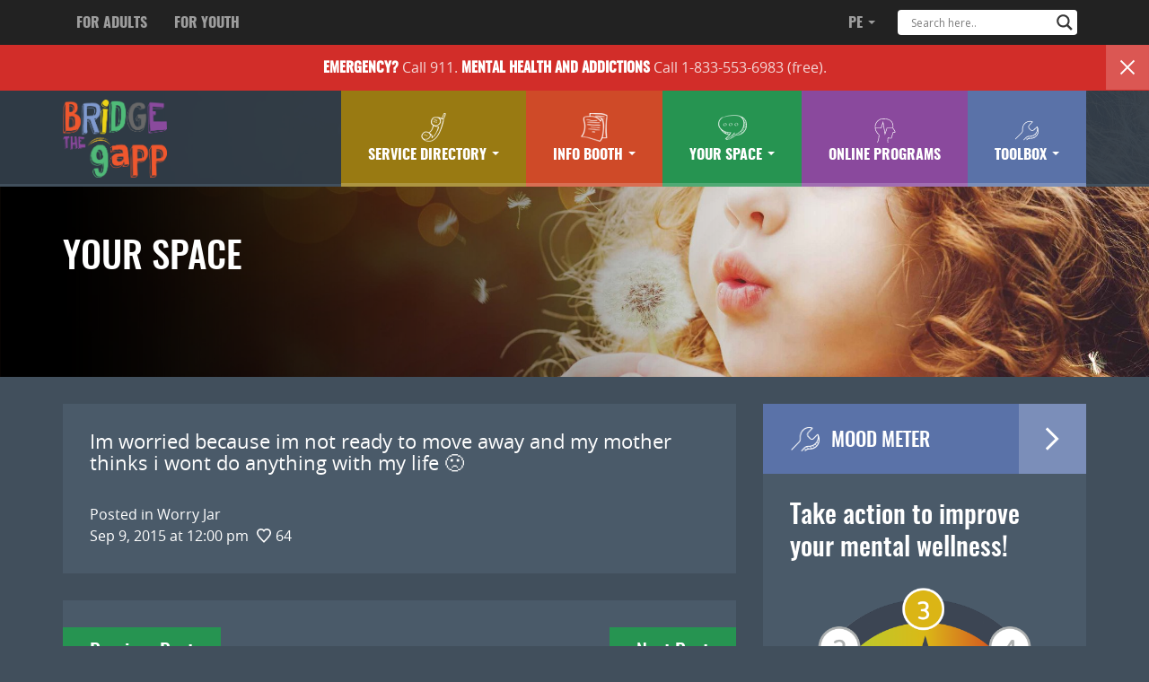

--- FILE ---
content_type: text/html; charset=UTF-8
request_url: https://pei.bridgethegapp.ca/youth/your-space/2495/
body_size: 14163
content:
<!DOCTYPE html>
<html lang="en-CA">
<head>
<meta http-equiv="X-UA-Compatible" content="IE=edge">
<meta charset="UTF-8">
<meta name="viewport" content="width=device-width, initial-scale=1">
<meta name="google-site-verification" content="M5TC87eXjAuuV34EfqceBM8IEsi2yE_JjXJgLP4fVG0" />

<link rel="profile" href="http://gmpg.org/xfn/11">
<link rel="pingback" href="https://pei.bridgethegapp.ca/xmlrpc.php">
<link rel="shortcut icon" sizes="16x16" href="https://pei.bridgethegapp.ca/wp-content/themes/bridgethegappyouth/icon-16x16.png">
<link rel="shortcut icon" sizes="196x196" href="https://pei.bridgethegapp.ca/wp-content/themes/bridgethegappyouth/icon-196x196.png">
<link rel="apple-touch-icon-precomposed" href="https://pei.bridgethegapp.ca/wp-content/themes/bridgethegappyouth/icon-152x152.png">
<meta name='robots' content='index, follow, max-image-preview:large, max-snippet:-1, max-video-preview:-1' />

	<!-- This site is optimized with the Yoast SEO plugin v26.3 - https://yoast.com/wordpress/plugins/seo/ -->
	<title>- Bridge the gapp</title>
	<link rel="canonical" href="https://pei.bridgethegapp.ca/youth/your-space/2495/" />
	<meta property="og:locale" content="en_US" />
	<meta property="og:type" content="article" />
	<meta property="og:title" content="- Bridge the gapp" />
	<meta property="og:description" content="Im worried because im not ready to move away and my mother thinks i wont do anything with my life 🙁" />
	<meta property="og:url" content="https://pei.bridgethegapp.ca/youth/your-space/2495/" />
	<meta property="og:site_name" content="Bridge the gapp" />
	<meta property="article:modified_time" content="2017-06-21T19:27:41+00:00" />
	<meta name="twitter:card" content="summary_large_image" />
	<script type="application/ld+json" class="yoast-schema-graph">{"@context":"https://schema.org","@graph":[{"@type":"WebPage","@id":"https://pei.bridgethegapp.ca/youth/your-space/2495/","url":"https://pei.bridgethegapp.ca/youth/your-space/2495/","name":"- Bridge the gapp","isPartOf":{"@id":"https://pei.bridgethegapp.ca/#website"},"datePublished":"2015-09-15T12:00:00+00:00","dateModified":"2017-06-21T19:27:41+00:00","breadcrumb":{"@id":"https://pei.bridgethegapp.ca/youth/your-space/2495/#breadcrumb"},"inLanguage":"en-CA","potentialAction":[{"@type":"ReadAction","target":["https://pei.bridgethegapp.ca/youth/your-space/2495/"]}]},{"@type":"BreadcrumbList","@id":"https://pei.bridgethegapp.ca/youth/your-space/2495/#breadcrumb","itemListElement":[{"@type":"ListItem","position":1,"name":"Home","item":"https://pei.bridgethegapp.ca/"},{"@type":"ListItem","position":2,"name":"Posts","item":"https://pei.bridgethegapp.ca/youth/your-space/"}]},{"@type":"WebSite","@id":"https://pei.bridgethegapp.ca/#website","url":"https://pei.bridgethegapp.ca/","name":"Bridge the gapp","description":"Start your journey to mental wellness.","potentialAction":[{"@type":"SearchAction","target":{"@type":"EntryPoint","urlTemplate":"https://pei.bridgethegapp.ca/?s={search_term_string}"},"query-input":{"@type":"PropertyValueSpecification","valueRequired":true,"valueName":"search_term_string"}}],"inLanguage":"en-CA"}]}</script>
	<!-- / Yoast SEO plugin. -->


<link rel="alternate" type="application/rss+xml" title="Bridge the gapp &raquo; Feed" href="https://pei.bridgethegapp.ca/feed/" />
<link rel="alternate" title="oEmbed (JSON)" type="application/json+oembed" href="https://pei.bridgethegapp.ca/wp-json/oembed/1.0/embed?url=https%3A%2F%2Fpei.bridgethegapp.ca%2Fyouth%2Fyour-space%2F2495%2F" />
<link rel="alternate" title="oEmbed (XML)" type="text/xml+oembed" href="https://pei.bridgethegapp.ca/wp-json/oembed/1.0/embed?url=https%3A%2F%2Fpei.bridgethegapp.ca%2Fyouth%2Fyour-space%2F2495%2F&#038;format=xml" />
<style id='wp-img-auto-sizes-contain-inline-css' type='text/css'>
img:is([sizes=auto i],[sizes^="auto," i]){contain-intrinsic-size:3000px 1500px}
/*# sourceURL=wp-img-auto-sizes-contain-inline-css */
</style>
<style id='wp-emoji-styles-inline-css' type='text/css'>

	img.wp-smiley, img.emoji {
		display: inline !important;
		border: none !important;
		box-shadow: none !important;
		height: 1em !important;
		width: 1em !important;
		margin: 0 0.07em !important;
		vertical-align: -0.1em !important;
		background: none !important;
		padding: 0 !important;
	}
/*# sourceURL=wp-emoji-styles-inline-css */
</style>
<style id='wp-block-library-inline-css' type='text/css'>
:root{--wp-block-synced-color:#7a00df;--wp-block-synced-color--rgb:122,0,223;--wp-bound-block-color:var(--wp-block-synced-color);--wp-editor-canvas-background:#ddd;--wp-admin-theme-color:#007cba;--wp-admin-theme-color--rgb:0,124,186;--wp-admin-theme-color-darker-10:#006ba1;--wp-admin-theme-color-darker-10--rgb:0,107,160.5;--wp-admin-theme-color-darker-20:#005a87;--wp-admin-theme-color-darker-20--rgb:0,90,135;--wp-admin-border-width-focus:2px}@media (min-resolution:192dpi){:root{--wp-admin-border-width-focus:1.5px}}.wp-element-button{cursor:pointer}:root .has-very-light-gray-background-color{background-color:#eee}:root .has-very-dark-gray-background-color{background-color:#313131}:root .has-very-light-gray-color{color:#eee}:root .has-very-dark-gray-color{color:#313131}:root .has-vivid-green-cyan-to-vivid-cyan-blue-gradient-background{background:linear-gradient(135deg,#00d084,#0693e3)}:root .has-purple-crush-gradient-background{background:linear-gradient(135deg,#34e2e4,#4721fb 50%,#ab1dfe)}:root .has-hazy-dawn-gradient-background{background:linear-gradient(135deg,#faaca8,#dad0ec)}:root .has-subdued-olive-gradient-background{background:linear-gradient(135deg,#fafae1,#67a671)}:root .has-atomic-cream-gradient-background{background:linear-gradient(135deg,#fdd79a,#004a59)}:root .has-nightshade-gradient-background{background:linear-gradient(135deg,#330968,#31cdcf)}:root .has-midnight-gradient-background{background:linear-gradient(135deg,#020381,#2874fc)}:root{--wp--preset--font-size--normal:16px;--wp--preset--font-size--huge:42px}.has-regular-font-size{font-size:1em}.has-larger-font-size{font-size:2.625em}.has-normal-font-size{font-size:var(--wp--preset--font-size--normal)}.has-huge-font-size{font-size:var(--wp--preset--font-size--huge)}.has-text-align-center{text-align:center}.has-text-align-left{text-align:left}.has-text-align-right{text-align:right}.has-fit-text{white-space:nowrap!important}#end-resizable-editor-section{display:none}.aligncenter{clear:both}.items-justified-left{justify-content:flex-start}.items-justified-center{justify-content:center}.items-justified-right{justify-content:flex-end}.items-justified-space-between{justify-content:space-between}.screen-reader-text{border:0;clip-path:inset(50%);height:1px;margin:-1px;overflow:hidden;padding:0;position:absolute;width:1px;word-wrap:normal!important}.screen-reader-text:focus{background-color:#ddd;clip-path:none;color:#444;display:block;font-size:1em;height:auto;left:5px;line-height:normal;padding:15px 23px 14px;text-decoration:none;top:5px;width:auto;z-index:100000}html :where(.has-border-color){border-style:solid}html :where([style*=border-top-color]){border-top-style:solid}html :where([style*=border-right-color]){border-right-style:solid}html :where([style*=border-bottom-color]){border-bottom-style:solid}html :where([style*=border-left-color]){border-left-style:solid}html :where([style*=border-width]){border-style:solid}html :where([style*=border-top-width]){border-top-style:solid}html :where([style*=border-right-width]){border-right-style:solid}html :where([style*=border-bottom-width]){border-bottom-style:solid}html :where([style*=border-left-width]){border-left-style:solid}html :where(img[class*=wp-image-]){height:auto;max-width:100%}:where(figure){margin:0 0 1em}html :where(.is-position-sticky){--wp-admin--admin-bar--position-offset:var(--wp-admin--admin-bar--height,0px)}@media screen and (max-width:600px){html :where(.is-position-sticky){--wp-admin--admin-bar--position-offset:0px}}

/*# sourceURL=wp-block-library-inline-css */
</style><style id='global-styles-inline-css' type='text/css'>
:root{--wp--preset--aspect-ratio--square: 1;--wp--preset--aspect-ratio--4-3: 4/3;--wp--preset--aspect-ratio--3-4: 3/4;--wp--preset--aspect-ratio--3-2: 3/2;--wp--preset--aspect-ratio--2-3: 2/3;--wp--preset--aspect-ratio--16-9: 16/9;--wp--preset--aspect-ratio--9-16: 9/16;--wp--preset--color--black: #000000;--wp--preset--color--cyan-bluish-gray: #abb8c3;--wp--preset--color--white: #ffffff;--wp--preset--color--pale-pink: #f78da7;--wp--preset--color--vivid-red: #cf2e2e;--wp--preset--color--luminous-vivid-orange: #ff6900;--wp--preset--color--luminous-vivid-amber: #fcb900;--wp--preset--color--light-green-cyan: #7bdcb5;--wp--preset--color--vivid-green-cyan: #00d084;--wp--preset--color--pale-cyan-blue: #8ed1fc;--wp--preset--color--vivid-cyan-blue: #0693e3;--wp--preset--color--vivid-purple: #9b51e0;--wp--preset--gradient--vivid-cyan-blue-to-vivid-purple: linear-gradient(135deg,rgb(6,147,227) 0%,rgb(155,81,224) 100%);--wp--preset--gradient--light-green-cyan-to-vivid-green-cyan: linear-gradient(135deg,rgb(122,220,180) 0%,rgb(0,208,130) 100%);--wp--preset--gradient--luminous-vivid-amber-to-luminous-vivid-orange: linear-gradient(135deg,rgb(252,185,0) 0%,rgb(255,105,0) 100%);--wp--preset--gradient--luminous-vivid-orange-to-vivid-red: linear-gradient(135deg,rgb(255,105,0) 0%,rgb(207,46,46) 100%);--wp--preset--gradient--very-light-gray-to-cyan-bluish-gray: linear-gradient(135deg,rgb(238,238,238) 0%,rgb(169,184,195) 100%);--wp--preset--gradient--cool-to-warm-spectrum: linear-gradient(135deg,rgb(74,234,220) 0%,rgb(151,120,209) 20%,rgb(207,42,186) 40%,rgb(238,44,130) 60%,rgb(251,105,98) 80%,rgb(254,248,76) 100%);--wp--preset--gradient--blush-light-purple: linear-gradient(135deg,rgb(255,206,236) 0%,rgb(152,150,240) 100%);--wp--preset--gradient--blush-bordeaux: linear-gradient(135deg,rgb(254,205,165) 0%,rgb(254,45,45) 50%,rgb(107,0,62) 100%);--wp--preset--gradient--luminous-dusk: linear-gradient(135deg,rgb(255,203,112) 0%,rgb(199,81,192) 50%,rgb(65,88,208) 100%);--wp--preset--gradient--pale-ocean: linear-gradient(135deg,rgb(255,245,203) 0%,rgb(182,227,212) 50%,rgb(51,167,181) 100%);--wp--preset--gradient--electric-grass: linear-gradient(135deg,rgb(202,248,128) 0%,rgb(113,206,126) 100%);--wp--preset--gradient--midnight: linear-gradient(135deg,rgb(2,3,129) 0%,rgb(40,116,252) 100%);--wp--preset--font-size--small: 13px;--wp--preset--font-size--medium: 20px;--wp--preset--font-size--large: 36px;--wp--preset--font-size--x-large: 42px;--wp--preset--spacing--20: 0.44rem;--wp--preset--spacing--30: 0.67rem;--wp--preset--spacing--40: 1rem;--wp--preset--spacing--50: 1.5rem;--wp--preset--spacing--60: 2.25rem;--wp--preset--spacing--70: 3.38rem;--wp--preset--spacing--80: 5.06rem;--wp--preset--shadow--natural: 6px 6px 9px rgba(0, 0, 0, 0.2);--wp--preset--shadow--deep: 12px 12px 50px rgba(0, 0, 0, 0.4);--wp--preset--shadow--sharp: 6px 6px 0px rgba(0, 0, 0, 0.2);--wp--preset--shadow--outlined: 6px 6px 0px -3px rgb(255, 255, 255), 6px 6px rgb(0, 0, 0);--wp--preset--shadow--crisp: 6px 6px 0px rgb(0, 0, 0);}:where(.is-layout-flex){gap: 0.5em;}:where(.is-layout-grid){gap: 0.5em;}body .is-layout-flex{display: flex;}.is-layout-flex{flex-wrap: wrap;align-items: center;}.is-layout-flex > :is(*, div){margin: 0;}body .is-layout-grid{display: grid;}.is-layout-grid > :is(*, div){margin: 0;}:where(.wp-block-columns.is-layout-flex){gap: 2em;}:where(.wp-block-columns.is-layout-grid){gap: 2em;}:where(.wp-block-post-template.is-layout-flex){gap: 1.25em;}:where(.wp-block-post-template.is-layout-grid){gap: 1.25em;}.has-black-color{color: var(--wp--preset--color--black) !important;}.has-cyan-bluish-gray-color{color: var(--wp--preset--color--cyan-bluish-gray) !important;}.has-white-color{color: var(--wp--preset--color--white) !important;}.has-pale-pink-color{color: var(--wp--preset--color--pale-pink) !important;}.has-vivid-red-color{color: var(--wp--preset--color--vivid-red) !important;}.has-luminous-vivid-orange-color{color: var(--wp--preset--color--luminous-vivid-orange) !important;}.has-luminous-vivid-amber-color{color: var(--wp--preset--color--luminous-vivid-amber) !important;}.has-light-green-cyan-color{color: var(--wp--preset--color--light-green-cyan) !important;}.has-vivid-green-cyan-color{color: var(--wp--preset--color--vivid-green-cyan) !important;}.has-pale-cyan-blue-color{color: var(--wp--preset--color--pale-cyan-blue) !important;}.has-vivid-cyan-blue-color{color: var(--wp--preset--color--vivid-cyan-blue) !important;}.has-vivid-purple-color{color: var(--wp--preset--color--vivid-purple) !important;}.has-black-background-color{background-color: var(--wp--preset--color--black) !important;}.has-cyan-bluish-gray-background-color{background-color: var(--wp--preset--color--cyan-bluish-gray) !important;}.has-white-background-color{background-color: var(--wp--preset--color--white) !important;}.has-pale-pink-background-color{background-color: var(--wp--preset--color--pale-pink) !important;}.has-vivid-red-background-color{background-color: var(--wp--preset--color--vivid-red) !important;}.has-luminous-vivid-orange-background-color{background-color: var(--wp--preset--color--luminous-vivid-orange) !important;}.has-luminous-vivid-amber-background-color{background-color: var(--wp--preset--color--luminous-vivid-amber) !important;}.has-light-green-cyan-background-color{background-color: var(--wp--preset--color--light-green-cyan) !important;}.has-vivid-green-cyan-background-color{background-color: var(--wp--preset--color--vivid-green-cyan) !important;}.has-pale-cyan-blue-background-color{background-color: var(--wp--preset--color--pale-cyan-blue) !important;}.has-vivid-cyan-blue-background-color{background-color: var(--wp--preset--color--vivid-cyan-blue) !important;}.has-vivid-purple-background-color{background-color: var(--wp--preset--color--vivid-purple) !important;}.has-black-border-color{border-color: var(--wp--preset--color--black) !important;}.has-cyan-bluish-gray-border-color{border-color: var(--wp--preset--color--cyan-bluish-gray) !important;}.has-white-border-color{border-color: var(--wp--preset--color--white) !important;}.has-pale-pink-border-color{border-color: var(--wp--preset--color--pale-pink) !important;}.has-vivid-red-border-color{border-color: var(--wp--preset--color--vivid-red) !important;}.has-luminous-vivid-orange-border-color{border-color: var(--wp--preset--color--luminous-vivid-orange) !important;}.has-luminous-vivid-amber-border-color{border-color: var(--wp--preset--color--luminous-vivid-amber) !important;}.has-light-green-cyan-border-color{border-color: var(--wp--preset--color--light-green-cyan) !important;}.has-vivid-green-cyan-border-color{border-color: var(--wp--preset--color--vivid-green-cyan) !important;}.has-pale-cyan-blue-border-color{border-color: var(--wp--preset--color--pale-cyan-blue) !important;}.has-vivid-cyan-blue-border-color{border-color: var(--wp--preset--color--vivid-cyan-blue) !important;}.has-vivid-purple-border-color{border-color: var(--wp--preset--color--vivid-purple) !important;}.has-vivid-cyan-blue-to-vivid-purple-gradient-background{background: var(--wp--preset--gradient--vivid-cyan-blue-to-vivid-purple) !important;}.has-light-green-cyan-to-vivid-green-cyan-gradient-background{background: var(--wp--preset--gradient--light-green-cyan-to-vivid-green-cyan) !important;}.has-luminous-vivid-amber-to-luminous-vivid-orange-gradient-background{background: var(--wp--preset--gradient--luminous-vivid-amber-to-luminous-vivid-orange) !important;}.has-luminous-vivid-orange-to-vivid-red-gradient-background{background: var(--wp--preset--gradient--luminous-vivid-orange-to-vivid-red) !important;}.has-very-light-gray-to-cyan-bluish-gray-gradient-background{background: var(--wp--preset--gradient--very-light-gray-to-cyan-bluish-gray) !important;}.has-cool-to-warm-spectrum-gradient-background{background: var(--wp--preset--gradient--cool-to-warm-spectrum) !important;}.has-blush-light-purple-gradient-background{background: var(--wp--preset--gradient--blush-light-purple) !important;}.has-blush-bordeaux-gradient-background{background: var(--wp--preset--gradient--blush-bordeaux) !important;}.has-luminous-dusk-gradient-background{background: var(--wp--preset--gradient--luminous-dusk) !important;}.has-pale-ocean-gradient-background{background: var(--wp--preset--gradient--pale-ocean) !important;}.has-electric-grass-gradient-background{background: var(--wp--preset--gradient--electric-grass) !important;}.has-midnight-gradient-background{background: var(--wp--preset--gradient--midnight) !important;}.has-small-font-size{font-size: var(--wp--preset--font-size--small) !important;}.has-medium-font-size{font-size: var(--wp--preset--font-size--medium) !important;}.has-large-font-size{font-size: var(--wp--preset--font-size--large) !important;}.has-x-large-font-size{font-size: var(--wp--preset--font-size--x-large) !important;}
/*# sourceURL=global-styles-inline-css */
</style>

<style id='classic-theme-styles-inline-css' type='text/css'>
/*! This file is auto-generated */
.wp-block-button__link{color:#fff;background-color:#32373c;border-radius:9999px;box-shadow:none;text-decoration:none;padding:calc(.667em + 2px) calc(1.333em + 2px);font-size:1.125em}.wp-block-file__button{background:#32373c;color:#fff;text-decoration:none}
/*# sourceURL=/wp-includes/css/classic-themes.min.css */
</style>
<link rel='stylesheet' id='addtohomescreen-style-css' href='https://pei.bridgethegapp.ca/wp-content/themes/bridgethegappyouth/css/addtohomescreen.css?ver=3.2.3' type='text/css' media='all' />
<link rel='stylesheet' id='bootstrap-style-css' href='https://pei.bridgethegapp.ca/wp-content/themes/bridgethegappyouth/css/bootstrap.min.css?ver=3.3.7' type='text/css' media='all' />
<link rel='stylesheet' id='bootstrap-ie10-css' href='https://pei.bridgethegapp.ca/wp-content/themes/bridgethegappyouth/css/ie10-viewport-bug-workaround.css?ver=f206c3a80c8e3ba39494c127164b92a8' type='text/css' media='all' />
<link rel='stylesheet' id='bridgethegappyouth-style-css' href='https://pei.bridgethegapp.ca/wp-content/themes/bridgethegappyouth/style.css?ver=f206c3a80c8e3ba39494c127164b92a8' type='text/css' media='all' />
<link rel='stylesheet' id='mood-meter-style-css' href='https://pei.bridgethegapp.ca/wp-content/themes/bridgethegappyouth/css/mood-meter.css?ver=f206c3a80c8e3ba39494c127164b92a8' type='text/css' media='all' />
<link rel='stylesheet' id='wpdreams-asl-basic-css' href='https://pei.bridgethegapp.ca/wp-content/plugins/ajax-search-lite/css/style.basic.css?ver=4.13.4' type='text/css' media='all' />
<style id='wpdreams-asl-basic-inline-css' type='text/css'>

					div[id*='ajaxsearchlitesettings'].searchsettings .asl_option_inner label {
						font-size: 0px !important;
						color: rgba(0, 0, 0, 0);
					}
					div[id*='ajaxsearchlitesettings'].searchsettings .asl_option_inner label:after {
						font-size: 11px !important;
						position: absolute;
						top: 0;
						left: 0;
						z-index: 1;
					}
					.asl_w_container {
						width: 100%;
						margin: 0.7em 0px 0px 0px;
						min-width: 200px;
					}
					div[id*='ajaxsearchlite'].asl_m {
						width: 100%;
					}
					div[id*='ajaxsearchliteres'].wpdreams_asl_results div.resdrg span.highlighted {
						font-weight: bold;
						color: rgba(217, 49, 43, 1);
						background-color: rgba(238, 238, 238, 1);
					}
					div[id*='ajaxsearchliteres'].wpdreams_asl_results .results img.asl_image {
						width: 70px;
						height: 70px;
						object-fit: cover;
					}
					div[id*='ajaxsearchlite'].asl_r .results {
						max-height: none;
					}
					div[id*='ajaxsearchlite'].asl_r {
						position: absolute;
					}
				
						div.asl_m.asl_w {
							border:1px none rgb(0, 0, 0) !important;border-radius:4px 4px 4px 4px !important;
							box-shadow: none !important;
						}
						div.asl_m.asl_w .probox {border: none !important;}
					
						div.asl_r.asl_w.vertical .results .item::after {
							display: block;
							position: absolute;
							bottom: 0;
							content: '';
							height: 1px;
							width: 100%;
							background: #D8D8D8;
						}
						div.asl_r.asl_w.vertical .results .item.asl_last_item::after {
							display: none;
						}
					
/*# sourceURL=wpdreams-asl-basic-inline-css */
</style>
<link rel='stylesheet' id='wpdreams-asl-instance-css' href='https://pei.bridgethegapp.ca/wp-content/plugins/ajax-search-lite/css/style-underline.css?ver=4.13.4' type='text/css' media='all' />
<script type="text/javascript" src="https://pei.bridgethegapp.ca/wp-includes/js/jquery/jquery.min.js?ver=3.7.1" id="jquery-core-js"></script>
<script type="text/javascript" src="https://pei.bridgethegapp.ca/wp-includes/js/jquery/jquery-migrate.min.js?ver=3.4.1" id="jquery-migrate-js"></script>
<script type="text/javascript" id="simple-likes-public-js-js-extra">
/* <![CDATA[ */
var simpleLikes = {"ajaxurl":"https://pei.bridgethegapp.ca/wp-admin/admin-ajax.php","like":"Like","unlike":"Unlike"};
//# sourceURL=simple-likes-public-js-js-extra
/* ]]> */
</script>
<script type="text/javascript" src="https://pei.bridgethegapp.ca/wp-content/themes/bridgethegappyouth/js/simple-likes-public.js?ver=0.5" id="simple-likes-public-js-js"></script>
<link rel="https://api.w.org/" href="https://pei.bridgethegapp.ca/wp-json/" /><link rel="EditURI" type="application/rsd+xml" title="RSD" href="https://pei.bridgethegapp.ca/xmlrpc.php?rsd" />

<link rel='shortlink' href='https://pei.bridgethegapp.ca/?p=2495' />
				<link rel="preconnect" href="https://fonts.gstatic.com" crossorigin />
				<link rel="preload" as="style" href="//fonts.googleapis.com/css?family=Open+Sans&display=swap" />
								<link rel="stylesheet" href="//fonts.googleapis.com/css?family=Open+Sans&display=swap" media="all" />
				<style class="wpcode-css-snippet">div.wpforms-container div.wpforms-uploader {
	background: none !important;
}</style><link rel="icon" href="https://pei.bridgethegapp.ca/wp-content/uploads/2017/03/cropped-btg-adult-2-32x32.png" sizes="32x32" />
<link rel="icon" href="https://pei.bridgethegapp.ca/wp-content/uploads/2017/03/cropped-btg-adult-2-192x192.png" sizes="192x192" />
<link rel="apple-touch-icon" href="https://pei.bridgethegapp.ca/wp-content/uploads/2017/03/cropped-btg-adult-2-180x180.png" />
<meta name="msapplication-TileImage" content="https://pei.bridgethegapp.ca/wp-content/uploads/2017/03/cropped-btg-adult-2-270x270.png" />
<script>
addToHomescreen();
</script>
</head>

<body class="wp-singular your_space-template-default single single-your_space postid-2495 wp-theme-bridgethegappyouth wpbdp-with-button-styles">
	
<!-- Global site tag (gtag.js) - Google Analytics -->
<script async src="https://www.googletagmanager.com/gtag/js?id=UA-167706539-1"></script>
<script>
  window.dataLayer = window.dataLayer || [];
  function gtag(){dataLayer.push(arguments);}
  gtag('js', new Date());

  gtag('config', 'UA-167706539-1');
</script>
<div id="page" class="site">
	<a class="skip-link screen-reader-text" href="#content">Skip to content</a>

	<header id="masthead" class="site-header" role="banner">
		
		<nav id="nav" class="navbar navbar-default navbar-fixed-top" role="navigation">

			<nav class="navbar-inverse navbar-custom">
				<div class="container">
					<div class="navbar-header">
						<button type="button" class="navbar-toggle collapsed" data-toggle="collapse" data-target="#inversebar">
			        		<span class="sr-only">Toggle navigation</span>
			        		<span class="icon-bar"></span>
			        		<span class="icon-bar"></span>
			        		<span class="icon-bar"></span>
			      		</button>	
						<!--<a class="navbar-brand"><strong>Bridge The gApp</strong></a>-->
					</div>
					
					<div class="collapse navbar-collapse navbar-custom" id="inversebar">
						<ul class="nav navbar-nav">
 							<li><a id="link" class="custom-a" href="https://pei.bridgethegapp.ca/adult/">For Adults</a></li>
 							<li><a id="link" class="custom-a" href="https://pei.bridgethegapp.ca/youth/">For Youth</a></li>
						</ul>
						<ul class="nav navbar-nav navbar-right">
							<li class="dropdown">
								<a id="link" href="#" class="dropdown-toggle custom-a" data-toggle="dropdown" role="button" aria-haspopup="true" aria-expanded="false">PE <span class="caret"></span></a>
								<ul class="dropdown-menu">									
									<li><a href="https://nb.bridgethegapp.ca/">New Brunswick - NB</a></li>
									<li><a href="https://nl.bridgethegapp.ca/">Newfoundland and Labrador - NL</a></li>
									<li><a href="https://mha.nshealth.ca/">Nova Scotia - NS</a></li>												
									<li><a href="https://bridgethegapp.ca/">Canada</a></li>									
								</ul>
							</li>							
							<li>
								<div class="header-search">
									<div class="asl_w_container asl_w_container_1" data-id="1" data-instance="1">
	<div id='ajaxsearchlite1'
		data-id="1"
		data-instance="1"
		class="asl_w asl_m asl_m_1 asl_m_1_1">
		<div class="probox">

	
	<div class='prosettings' style='display:none;' data-opened=0>
				<div class='innericon'>
			<svg version="1.1" xmlns="http://www.w3.org/2000/svg" xmlns:xlink="http://www.w3.org/1999/xlink" x="0px" y="0px" width="22" height="22" viewBox="0 0 512 512" enable-background="new 0 0 512 512" xml:space="preserve">
					<polygon transform = "rotate(90 256 256)" points="142.332,104.886 197.48,50 402.5,256 197.48,462 142.332,407.113 292.727,256 "/>
				</svg>
		</div>
	</div>

	
	
	<div class='proinput'>
		<form role="search" action='#' autocomplete="off"
				aria-label="Search form">
			<input aria-label="Search input"
					type='search' class='orig'
					tabindex="0"
					name='phrase'
					placeholder='Search here..'
					value=''
					autocomplete="off"/>
			<input aria-label="Search autocomplete input"
					type='text'
					class='autocomplete'
					tabindex="-1"
					name='phrase'
					value=''
					autocomplete="off" disabled/>
			<input type='submit' value="Start search" style='width:0; height: 0; visibility: hidden;'>
		</form>
	</div>

	
	
	<button class='promagnifier' tabindex="0" aria-label="Search magnifier button">
				<span class='innericon' style="display:block;">
			<svg version="1.1" xmlns="http://www.w3.org/2000/svg" xmlns:xlink="http://www.w3.org/1999/xlink" x="0px" y="0px" width="22" height="22" viewBox="0 0 512 512" enable-background="new 0 0 512 512" xml:space="preserve">
					<path d="M460.355,421.59L353.844,315.078c20.041-27.553,31.885-61.437,31.885-98.037
						C385.729,124.934,310.793,50,218.686,50C126.58,50,51.645,124.934,51.645,217.041c0,92.106,74.936,167.041,167.041,167.041
						c34.912,0,67.352-10.773,94.184-29.158L419.945,462L460.355,421.59z M100.631,217.041c0-65.096,52.959-118.056,118.055-118.056
						c65.098,0,118.057,52.959,118.057,118.056c0,65.096-52.959,118.056-118.057,118.056C153.59,335.097,100.631,282.137,100.631,217.041
						z"/>
				</svg>
		</span>
	</button>

	
	
	<div class='proloading'>

		<div class="asl_loader"><div class="asl_loader-inner asl_simple-circle"></div></div>

			</div>

			<div class='proclose'>
			<svg version="1.1" xmlns="http://www.w3.org/2000/svg" xmlns:xlink="http://www.w3.org/1999/xlink" x="0px"
				y="0px"
				width="12" height="12" viewBox="0 0 512 512" enable-background="new 0 0 512 512"
				xml:space="preserve">
				<polygon points="438.393,374.595 319.757,255.977 438.378,137.348 374.595,73.607 255.995,192.225 137.375,73.622 73.607,137.352 192.246,255.983 73.622,374.625 137.352,438.393 256.002,319.734 374.652,438.378 "/>
			</svg>
		</div>
	
	
</div>	</div>
	<div class='asl_data_container' style="display:none !important;">
		<div class="asl_init_data wpdreams_asl_data_ct"
	style="display:none !important;"
	id="asl_init_id_1"
	data-asl-id="1"
	data-asl-instance="1"
	data-settings="{&quot;homeurl&quot;:&quot;https:\/\/pei.bridgethegapp.ca\/&quot;,&quot;resultstype&quot;:&quot;vertical&quot;,&quot;resultsposition&quot;:&quot;hover&quot;,&quot;itemscount&quot;:4,&quot;charcount&quot;:0,&quot;highlight&quot;:false,&quot;highlightWholewords&quot;:true,&quot;singleHighlight&quot;:false,&quot;scrollToResults&quot;:{&quot;enabled&quot;:false,&quot;offset&quot;:0},&quot;resultareaclickable&quot;:1,&quot;autocomplete&quot;:{&quot;enabled&quot;:false,&quot;lang&quot;:&quot;en&quot;,&quot;trigger_charcount&quot;:0},&quot;mobile&quot;:{&quot;menu_selector&quot;:&quot;#menu-toggle&quot;},&quot;trigger&quot;:{&quot;click&quot;:&quot;results_page&quot;,&quot;click_location&quot;:&quot;same&quot;,&quot;update_href&quot;:false,&quot;return&quot;:&quot;results_page&quot;,&quot;return_location&quot;:&quot;same&quot;,&quot;facet&quot;:true,&quot;type&quot;:false,&quot;redirect_url&quot;:&quot;?s={phrase}&quot;,&quot;delay&quot;:300},&quot;animations&quot;:{&quot;pc&quot;:{&quot;settings&quot;:{&quot;anim&quot;:&quot;fadedrop&quot;,&quot;dur&quot;:300},&quot;results&quot;:{&quot;anim&quot;:&quot;fadedrop&quot;,&quot;dur&quot;:300},&quot;items&quot;:&quot;voidanim&quot;},&quot;mob&quot;:{&quot;settings&quot;:{&quot;anim&quot;:&quot;fadedrop&quot;,&quot;dur&quot;:300},&quot;results&quot;:{&quot;anim&quot;:&quot;fadedrop&quot;,&quot;dur&quot;:300},&quot;items&quot;:&quot;voidanim&quot;}},&quot;autop&quot;:{&quot;state&quot;:true,&quot;phrase&quot;:&quot;&quot;,&quot;count&quot;:&quot;1&quot;},&quot;resPage&quot;:{&quot;useAjax&quot;:false,&quot;selector&quot;:&quot;#main&quot;,&quot;trigger_type&quot;:true,&quot;trigger_facet&quot;:true,&quot;trigger_magnifier&quot;:false,&quot;trigger_return&quot;:false},&quot;resultsSnapTo&quot;:&quot;left&quot;,&quot;results&quot;:{&quot;width&quot;:&quot;auto&quot;,&quot;width_tablet&quot;:&quot;auto&quot;,&quot;width_phone&quot;:&quot;auto&quot;},&quot;settingsimagepos&quot;:&quot;right&quot;,&quot;closeOnDocClick&quot;:true,&quot;overridewpdefault&quot;:false,&quot;override_method&quot;:&quot;get&quot;}"></div>
	<div id="asl_hidden_data">
		<svg style="position:absolute" height="0" width="0">
			<filter id="aslblur">
				<feGaussianBlur in="SourceGraphic" stdDeviation="4"/>
			</filter>
		</svg>
		<svg style="position:absolute" height="0" width="0">
			<filter id="no_aslblur"></filter>
		</svg>
	</div>
	</div>

	<div id='ajaxsearchliteres1'
	class='vertical wpdreams_asl_results asl_w asl_r asl_r_1 asl_r_1_1'>

	
	<div class="results">

		
		<div class="resdrg">
		</div>

		
	</div>

	
	
</div>

	<div id='__original__ajaxsearchlitesettings1'
		data-id="1"
		class="searchsettings wpdreams_asl_settings asl_w asl_s asl_s_1">
		<form name='options'
		aria-label="Search settings form"
		autocomplete = 'off'>

	
	
	<input type="hidden" name="filters_changed" style="display:none;" value="0">
	<input type="hidden" name="filters_initial" style="display:none;" value="1">

	<div class="asl_option_inner hiddend">
		<input type='hidden' name='qtranslate_lang' id='qtranslate_lang'
				value='0'/>
	</div>

	
	
	<fieldset class="asl_sett_scroll">
		<legend style="display: none;">Generic selectors</legend>
		<div class="asl_option" tabindex="0">
			<div class="asl_option_inner">
				<input type="checkbox" value="exact"
						aria-label="Exact matches only"
						name="asl_gen[]" />
				<div class="asl_option_checkbox"></div>
			</div>
			<div class="asl_option_label">
				Exact matches only			</div>
		</div>
		<div class="asl_option" tabindex="0">
			<div class="asl_option_inner">
				<input type="checkbox" value="title"
						aria-label="Search in title"
						name="asl_gen[]"  checked="checked"/>
				<div class="asl_option_checkbox"></div>
			</div>
			<div class="asl_option_label">
				Search in title			</div>
		</div>
		<div class="asl_option" tabindex="0">
			<div class="asl_option_inner">
				<input type="checkbox" value="content"
						aria-label="Search in content"
						name="asl_gen[]"  checked="checked"/>
				<div class="asl_option_checkbox"></div>
			</div>
			<div class="asl_option_label">
				Search in content			</div>
		</div>
		<div class="asl_option_inner hiddend">
			<input type="checkbox" value="excerpt"
					aria-label="Search in excerpt"
					name="asl_gen[]" />
			<div class="asl_option_checkbox"></div>
		</div>
	</fieldset>
	<fieldset class="asl_sett_scroll">
		<legend style="display: none;">Post Type Selectors</legend>
					<div class="asl_option_inner hiddend">
				<input type="checkbox" value="post"
						aria-label="Hidden option, ignore please"
						name="customset[]" checked="checked"/>
			</div>
						<div class="asl_option_inner hiddend">
				<input type="checkbox" value="page"
						aria-label="Hidden option, ignore please"
						name="customset[]" checked="checked"/>
			</div>
				</fieldset>
	</form>
	</div>
</div>
	
								</div>
							</li>							
						</ul>
					</div>
				</div>
			</nav>

		  	<div class="alert alert-danger alert-dismissible" role="alert">
			<button type="button" class="close" data-dismiss="alert" aria-label="Close"><span aria-hidden="true">×</span></button>
			<div class="textwidget"><p class="text-center">
<span class="alert-title hidden-xs"><strong>Emergency?</strong></span><span class="hidden-xs"> Call 911. </span><span class="alert-title"><strong>Mental Health<span class="hidden-xs"> and Addictions</span></strong></span> Call 1-833-553-6983 <span class="hidden-xs">(free)</span>.
</p></div>			</div>
		  	<div class="container">
		    	<!-- Brand and toggle get grouped for better mobile display -->
		    	<div class="navbar-header">
			      	<button type="button" class="navbar-toggle" data-toggle="collapse" data-target="#navbar">
			        	<span class="sr-only">Toggle navigation</span>
			        	<span class="icon-bar"></span>
			        	<span class="icon-bar"></span>
			        	<span class="icon-bar"></span>
			      	</button>			
										
										    							<p class="site-title"><a href="https://pei.bridgethegapp.ca/youth/" rel="home">Bridge the gapp</a></p>
															
										
		    	</div>
		        <div id="navbar" class="navbar-collapse collapse"><ul id="menu-youth" class="nav navbar-nav navbar-right"><li id="menu-item-320" class="service-directory menu-item menu-item-type-post_type menu-item-object-page menu-item-has-children menu-item-320 dropdown"><a title="Service Directory" href="#" data-toggle="dropdown" class="dropdown-toggle">Service Directory <span class="caret"></span></a>
<ul role="menu" class=" dropdown-menu">
	<li id="menu-item-3882" class="dropdown-menu-columns menu-item menu-item-type-custom menu-item-object-custom menu-item-has-children menu-item-3882 dropdown"><a title="Tags" href="#" data-toggle="dropdown" class="dropdown-toggle">Tags <span class="caret"></span></a>
	<ul role="menu" class=" dropdown-menu">
		<li id="menu-item-5573" class="menu-item menu-item-type-custom menu-item-object-custom menu-item-5573"><a title="Counselling" href="https://pei.bridgethegapp.ca/youth/service-directory/service_directory_tag/counselling/">Counselling</a></li>
		<li id="menu-item-5575" class="menu-item menu-item-type-custom menu-item-object-custom menu-item-5575"><a title="Emergency/Crisis" href="https://pei.bridgethegapp.ca/youth/service-directory/service_directory_tag/emergency-crisis/">Emergency/Crisis</a></li>
		<li id="menu-item-5574" class="menu-item menu-item-type-custom menu-item-object-custom menu-item-5574"><a title="Housing/Emergency Shelter" href="https://pei.bridgethegapp.ca/youth/service-directory/service_directory_tag/housing-emergency-shelter/">Housing/Emergency Shelter</a></li>
		<li id="menu-item-5576" class="menu-item menu-item-type-custom menu-item-object-custom menu-item-5576"><a title="Food Security" href="https://pei.bridgethegapp.ca/youth/service-directory/service_directory_tag/food-security/">Food Security</a></li>
		<li id="menu-item-5577" class="menu-item menu-item-type-custom menu-item-object-custom menu-item-5577"><a title="Indigenous" href="https://pei.bridgethegapp.ca/youth/service-directory/service_directory_tag/indigenous/">Indigenous</a></li>
		<li id="menu-item-5578" class="menu-item menu-item-type-custom menu-item-object-custom menu-item-5578"><a title="Help-Information Lines" href="https://pei.bridgethegapp.ca/youth/service-directory/service_directory_tag/help-information-lines/">Help-Information Lines</a></li>
		<li id="menu-item-5579" class="menu-item menu-item-type-custom menu-item-object-custom menu-item-5579"><a title="Parents" href="https://pei.bridgethegapp.ca/youth/service-directory/service_directory_tag/parents/">Parents</a></li>
		<li id="menu-item-5581" class="menu-item menu-item-type-custom menu-item-object-custom menu-item-5581"><a title="Peer Support" href="https://pei.bridgethegapp.ca/youth/service-directory/service_directory_tag/peer-support/">Peer Support</a></li>
		<li id="menu-item-5580" class="menu-item menu-item-type-custom menu-item-object-custom menu-item-5580"><a title="2SLGBTQ+" href="https://pei.bridgethegapp.ca/youth/service-directory/service_directory_tag/2slgbtq/">2SLGBTQ+</a></li>
		<li id="menu-item-5582" class="menu-item menu-item-type-custom menu-item-object-custom menu-item-5582"><a title="Mental Health Information" href="https://pei.bridgethegapp.ca/youth/service-directory/service_directory_tag/mental-health-information/">Mental Health Information</a></li>
		<li id="menu-item-5583" class="menu-item menu-item-type-custom menu-item-object-custom menu-item-5583"><a title="Newcomer" href="https://pei.bridgethegapp.ca/youth/service-directory/service_directory_tag/newcomer/">Newcomer</a></li>
		<li id="menu-item-5584" class="menu-item menu-item-type-custom menu-item-object-custom menu-item-5584"><a title="Seniors" href="https://pei.bridgethegapp.ca/youth/service-directory/service_directory_tag/seniors/">Seniors</a></li>
		<li id="menu-item-5585" class="menu-item menu-item-type-custom menu-item-object-custom menu-item-5585"><a title="Sexual Health/Abuse" href="https://pei.bridgethegapp.ca/youth/service-directory/service_directory_tag/sexual-health-abuse/">Sexual Health/Abuse</a></li>
		<li id="menu-item-5586" class="menu-item menu-item-type-custom menu-item-object-custom menu-item-5586"><a title="Substance Use/Addiction" href="https://pei.bridgethegapp.ca/youth/service-directory/service_directory_tag/substance-use-addiction/">Substance Use/Addiction</a></li>
		<li id="menu-item-5587" class="menu-item menu-item-type-custom menu-item-object-custom menu-item-5587"><a title="Suicide/Self-Harm" href="https://pei.bridgethegapp.ca/youth/service-directory/service_directory_tag/suicide-self-harm/">Suicide/Self-Harm</a></li>
	</ul>
</li>
	<li id="menu-item-3279" class="menu-item menu-item-type-custom menu-item-object-custom menu-item-3279"><a title="Emergency" href="https://pei.bridgethegapp.ca/youth/service-directory/service_directory_category/emergency/">Emergency</a></li>
	<li id="menu-item-5678" class="menu-item menu-item-type-custom menu-item-object-custom menu-item-5678"><a title="Kings - Youth" href="https://pei.bridgethegapp.ca/youth/service-directory/service_directory_category/kings-youth/">Kings &#8211; Youth</a></li>
	<li id="menu-item-5680" class="menu-item menu-item-type-custom menu-item-object-custom menu-item-5680"><a title="Prince - Youth" href="https://pei.bridgethegapp.ca/youth/service-directory/service_directory_category/prince-youth/">Prince &#8211; Youth</a></li>
	<li id="menu-item-5681" class="menu-item menu-item-type-custom menu-item-object-custom menu-item-5681"><a title="Queens - Youth" href="https://pei.bridgethegapp.ca/youth/service-directory/service_directory_category/queens-youth/">Queens &#8211; Youth</a></li>
	<li id="menu-item-5816" class="menu-item menu-item-type-custom menu-item-object-custom menu-item-5816"><a title="Adult" href="https://pei.bridgethegapp.ca/youth/service-directory/service_directory_category/adult/">Adult</a></li>
</ul>
</li>
<li id="menu-item-169" class="info-booth dropdown-menu-columns menu-item menu-item-type-post_type menu-item-object-page menu-item-has-children menu-item-169 dropdown"><a title="Info Booth" href="#" data-toggle="dropdown" class="dropdown-toggle">Info Booth <span class="caret"></span></a>
<ul role="menu" class=" dropdown-menu">
	<li id="menu-item-6063" class="menu-item menu-item-type-post_type menu-item-object-page menu-item-6063"><a title="Anxiety" href="https://pei.bridgethegapp.ca/youth/info-booth/anxiety/">Anxiety</a></li>
	<li id="menu-item-552" class="menu-item menu-item-type-post_type menu-item-object-page menu-item-552"><a title="Bullying" href="https://pei.bridgethegapp.ca/youth/info-booth/bullying/">Bullying</a></li>
	<li id="menu-item-296" class="menu-item menu-item-type-post_type menu-item-object-page menu-item-296"><a title="Eating Disorders" href="https://pei.bridgethegapp.ca/youth/info-booth/eating-disorders/">Eating Disorders</a></li>
	<li id="menu-item-302" class="menu-item menu-item-type-post_type menu-item-object-page menu-item-302"><a title="Family" href="https://pei.bridgethegapp.ca/youth/info-booth/family/">Family</a></li>
	<li id="menu-item-6064" class="menu-item menu-item-type-post_type menu-item-object-page menu-item-6064"><a title="Gambling" href="https://pei.bridgethegapp.ca/youth/info-booth/gambling/">Gambling</a></li>
	<li id="menu-item-299" class="menu-item menu-item-type-post_type menu-item-object-page menu-item-299"><a title="Grief/Loss" href="https://pei.bridgethegapp.ca/youth/info-booth/griefloss/">Grief/Loss</a></li>
	<li id="menu-item-4555" class="menu-item menu-item-type-post_type menu-item-object-page menu-item-4555"><a title="Healthy Eating" href="https://pei.bridgethegapp.ca/youth/info-booth/healthy-eating/">Healthy Eating</a></li>
	<li id="menu-item-300" class="menu-item menu-item-type-post_type menu-item-object-page menu-item-300"><a title="Mood/Depression" href="https://pei.bridgethegapp.ca/youth/info-booth/mooddepression/">Mood/Depression</a></li>
	<li id="menu-item-6065" class="menu-item menu-item-type-post_type menu-item-object-page menu-item-6065"><a title="Perinatal Mental Health" href="https://pei.bridgethegapp.ca/youth/info-booth/perinatal-mental-health/">Perinatal Mental Health</a></li>
	<li id="menu-item-304" class="menu-item menu-item-type-post_type menu-item-object-page menu-item-304"><a title="Relationship" href="https://pei.bridgethegapp.ca/youth/info-booth/relationship/">Relationship</a></li>
	<li id="menu-item-303" class="menu-item menu-item-type-post_type menu-item-object-page menu-item-303"><a title="Self-Esteem/Body Image" href="https://pei.bridgethegapp.ca/youth/info-booth/self-esteembody-image/">Self-Esteem/Body Image</a></li>
	<li id="menu-item-294" class="menu-item menu-item-type-post_type menu-item-object-page menu-item-294"><a title="Sexual Health" href="https://pei.bridgethegapp.ca/youth/info-booth/sexual-health/">Sexual Health</a></li>
	<li id="menu-item-295" class="menu-item menu-item-type-post_type menu-item-object-page menu-item-295"><a title="Sexual Orientation &#038; Gender Identity" href="https://pei.bridgethegapp.ca/youth/info-booth/sexual-orientation-gender-identity/">Sexual Orientation &#038; Gender Identity</a></li>
	<li id="menu-item-301" class="menu-item menu-item-type-post_type menu-item-object-page menu-item-301"><a title="Stress/Anxiety" href="https://pei.bridgethegapp.ca/youth/info-booth/stressanxiety/">Stress/Anxiety</a></li>
	<li id="menu-item-297" class="menu-item menu-item-type-post_type menu-item-object-page menu-item-297"><a title="Substance Abuse and Addictions" href="https://pei.bridgethegapp.ca/youth/info-booth/substance-abuse-bullying/">Substance Abuse and Addictions</a></li>
	<li id="menu-item-298" class="menu-item menu-item-type-post_type menu-item-object-page menu-item-298"><a title="Suicide Prevention" href="https://pei.bridgethegapp.ca/youth/info-booth/suicideself-harm/">Suicide Prevention</a></li>
	<li id="menu-item-6066" class="menu-item menu-item-type-post_type menu-item-object-page menu-item-6066"><a title="Tobacco" href="https://pei.bridgethegapp.ca/youth/info-booth/tobacco/">Tobacco</a></li>
	<li id="menu-item-6067" class="menu-item menu-item-type-post_type menu-item-object-page menu-item-6067"><a title="Vaping" href="https://pei.bridgethegapp.ca/youth/info-booth/vaping/">Vaping</a></li>
</ul>
</li>
<li id="menu-item-1203" class="your-space menu-item menu-item-type-post_type menu-item-object-page menu-item-has-children menu-item-1203 dropdown"><a title="Your Space" href="#" data-toggle="dropdown" class="dropdown-toggle">Your Space <span class="caret"></span></a>
<ul role="menu" class=" dropdown-menu">
	<li id="menu-item-4002" class="menu-item menu-item-type-taxonomy menu-item-object-your_space_categories menu-item-4002"><a title="Art Room" href="https://pei.bridgethegapp.ca/youth/your-space/categories/art-room/">Art Room</a></li>
	<li id="menu-item-4003" class="menu-item menu-item-type-taxonomy menu-item-object-your_space_categories menu-item-4003"><a title="Books" href="https://pei.bridgethegapp.ca/youth/your-space/categories/books/">Books</a></li>
	<li id="menu-item-4004" class="menu-item menu-item-type-taxonomy menu-item-object-your_space_categories menu-item-4004"><a title="Coping Tips" href="https://pei.bridgethegapp.ca/youth/your-space/categories/coping-tips/">Coping Tips</a></li>
	<li id="menu-item-4005" class="menu-item menu-item-type-taxonomy menu-item-object-your_space_categories menu-item-4005"><a title="Music" href="https://pei.bridgethegapp.ca/youth/your-space/categories/music/">Music</a></li>
	<li id="menu-item-4006" class="menu-item menu-item-type-taxonomy menu-item-object-your_space_categories menu-item-4006"><a title="Photos" href="https://pei.bridgethegapp.ca/youth/your-space/categories/photos/">Photos</a></li>
	<li id="menu-item-4007" class="menu-item menu-item-type-taxonomy menu-item-object-your_space_categories menu-item-4007"><a title="Videos" href="https://pei.bridgethegapp.ca/youth/your-space/categories/videos/">Videos</a></li>
	<li id="menu-item-4008" class="menu-item menu-item-type-taxonomy menu-item-object-your_space_categories menu-item-4008"><a title="Wall of Hope" href="https://pei.bridgethegapp.ca/youth/your-space/categories/wall-of-hope/">Wall of Hope</a></li>
	<li id="menu-item-4009" class="menu-item menu-item-type-taxonomy menu-item-object-your_space_categories current-your_space-ancestor current-menu-parent current-your_space-parent menu-item-4009"><a title="Worry Jar" href="https://pei.bridgethegapp.ca/youth/your-space/categories/worry-jar/">Worry Jar</a></li>
</ul>
</li>
<li id="menu-item-4677" class="online-programs menu-item menu-item-type-post_type menu-item-object-page menu-item-4677"><a title="Online Programs" href="https://pei.bridgethegapp.ca/youth/online-programs/">Online Programs</a></li>
<li id="menu-item-179" class="toolbox menu-item menu-item-type-post_type menu-item-object-page menu-item-has-children menu-item-179 dropdown"><a title="Toolbox" href="#" data-toggle="dropdown" class="dropdown-toggle">Toolbox <span class="caret"></span></a>
<ul role="menu" class=" dropdown-menu">
	<li id="menu-item-181" class="menu-item menu-item-type-post_type menu-item-object-page menu-item-181"><a title="Mood Meter" href="https://pei.bridgethegapp.ca/youth/toolbox/mood-meter/">Mood Meter</a></li>
	<li id="menu-item-4285" class="menu-item menu-item-type-custom menu-item-object-custom menu-item-4285"><a title="Peer Support" href="https://pei.bridgethegapp.ca/youth/toolbox/tools/categories/peer-support">Peer Support</a></li>
	<li id="menu-item-4287" class="menu-item menu-item-type-custom menu-item-object-custom menu-item-4287"><a title="Physical Activity" href="https://pei.bridgethegapp.ca/youth/toolbox/tools/categories/physical-activity/">Physical Activity</a></li>
	<li id="menu-item-3853" class="menu-item menu-item-type-taxonomy menu-item-object-youth_toolbox_categories menu-item-3853"><a title="Relaxation" href="https://pei.bridgethegapp.ca/youth/toolbox/tools/categories/relaxation/">Relaxation</a></li>
	<li id="menu-item-3833" class="menu-item menu-item-type-taxonomy menu-item-object-youth_toolbox_categories menu-item-3833"><a title="Wellness Apps" href="https://pei.bridgethegapp.ca/youth/toolbox/tools/categories/wellness-apps/">Wellness Apps</a></li>
	<li id="menu-item-4282" class="menu-item menu-item-type-post_type menu-item-object-page menu-item-4282"><a title="Have Your Say" href="https://pei.bridgethegapp.ca/youth/toolbox/have-your-say/">Have Your Say</a></li>
	<li id="menu-item-3831" class="menu-item menu-item-type-taxonomy menu-item-object-youth_toolbox_categories menu-item-3831"><a title="Games" href="https://pei.bridgethegapp.ca/youth/toolbox/tools/categories/games/">Games</a></li>
	<li id="menu-item-3832" class="menu-item menu-item-type-taxonomy menu-item-object-youth_toolbox_categories menu-item-3832"><a title="Mindfulness" href="https://pei.bridgethegapp.ca/youth/toolbox/tools/categories/mindfulness/">Mindfulness</a></li>
</ul>
</li>
</ul></div>			</div>
		</nav>
		
					
			<div id="banner" class="wrapper" style="background: url(https://pei.bridgethegapp.ca/wp-content/themes/bridgethegappyouth/images/banner-overlay.png) repeat-y, url(https://pei.bridgethegapp.ca/wp-content/uploads/2017/06/cropped-Spirit-Marketing-Google-Bildersuche-1.jpg) center center / cover no-repeat;">
				<div class="container">
					<div class="row">
						<div class="col-sm-12">
															<h1 class="h2 page-title">Your Space</h1>
													</div>
					</div>
				</div>
			</div>
				
	</header><!-- #masthead -->

	<div id="content" class="site-content">		<div class="wrapper">
			<div class="container">
				<div class="row">
					<div id="primary" class="content-area col-md-8">
						<main id="main" class="site-main" role="main">

						
<article id="post-2495" class="post-2495 your_space type-your_space status-publish hentry your_space_categories-worry-jar">
	<header class="entry-header">

	</header><!-- .entry-header -->

	<div class="entry-content">
		<p>Im worried because im not ready to move away and my mother thinks i wont do anything with my life 🙁</p>
	</div><!-- .entry-content -->

	<footer class="entry-footer">
		<span class="entry-meta"> 
			<span class="entry-meta-posted-in">
				Posted in 
				<span class="entry-meta-category">
				Worry Jar				</span>
			</span>
		<span class="entry-meta-date">
			Sep 9, 2015 at 12:00 pm		</span>
		<span class="sl-wrapper"><a href="https://pei.bridgethegapp.ca/wp-admin/admin-ajax.php?action=process_simple_like&post_id=2495&nonce=7c5543a1b6&is_comment=0&disabled=true" class="sl-button sl-button-2495" data-nonce="7c5543a1b6" data-post-id="2495" data-iscomment="0" title="Like"><span class="sl-icon"><svg role="img" xmlns="http://www.w3.org/2000/svg" xmlns:xlink="http://www.w3.org/1999/xlink" version="1.1" x="0" y="0" viewBox="0 0 128 128" enable-background="new 0 0 128 128" xml:space="preserve"><path id="heart" d="M64 127.5C17.1 79.9 3.9 62.3 1 44.4c-3.5-22 12.2-43.9 36.7-43.9 10.5 0 20 4.2 26.4 11.2 6.3-7 15.9-11.2 26.4-11.2 24.3 0 40.2 21.8 36.7 43.9C124.2 62 111.9 78.9 64 127.5zM37.6 13.4c-9.9 0-18.2 5.2-22.3 13.8C5 49.5 28.4 72 64 109.2c35.7-37.3 59-59.8 48.6-82 -4.1-8.7-12.4-13.8-22.3-13.8 -15.9 0-22.7 13-26.4 19.2C60.6 26.8 54.4 13.4 37.6 13.4z"/>&#9829;</svg></span><span class="sl-count">64</span></a><span id="sl-loader"></span></span>		</span>
			</footer><!-- .entry-footer -->
</article><!-- #post-## -->

	<nav class="navigation post-navigation" aria-label="Posts">
		<h2 class="screen-reader-text">Post navigation</h2>
		<div class="nav-links"><div class="nav-previous"><a href="https://pei.bridgethegapp.ca/youth/your-space/2494/" rel="prev">Previous Post</a></div><div class="nav-next"><a href="https://pei.bridgethegapp.ca/youth/your-space/2496/" rel="next">Next Post</a></div></div>
	</nav>
						</main><!-- #main -->
					</div><!-- #primary -->
					
				<aside id="secondary" class="widget-area  col-md-4" role="complementary">
					<section id="black-studio-tinymce-38" class="widget widget_black_studio_tinymce toolbox blue"><a href="https://pei.bridgethegapp.ca/youth/toolbox/mood-meter" class="widget-title-link"><h2 class="widget-title">Mood Meter</h2></a><div class="textwidget"><h3>Take action to improve your mental wellness!</h3><p>
<a title="Mood Meter" href="https://pei.bridgethegapp.ca/youth/toolbox/mood-meter/"><img class="alignnone size-full wp-image-3237" style="margin-bottom: -3.375em;" src="https://pei.bridgethegapp.ca/wp-content/uploads/2017/03/mood-meter-1.png" alt="Mood Meter" width="976" height="601" /></a></p></div></section><section id="black-studio-tinymce-37" class="widget widget_black_studio_tinymce my-space green"><a href="https://pei.bridgethegapp.ca/youth/your-space/categories/wall-of-hope" class="widget-title-link"><h2 class="widget-title">Wall of Hope</h2></a><div class="textwidget"><h3>Get Hope. Give Hope.</h3><p>Read inspiring quotes and stories of hope or give back and post your own for others to read!</p><a class="btn btn-default" href="https://pei.bridgethegapp.ca/youth/your-space/categories/wall-of-hope/" style="margin-bottom-24px">Read More<span class="hidden"> about Wall of Hope</span></a></div></section>				</aside><!-- #secondary -->
				</div>
			</div>
		</div>

	</div><!-- #content -->

	<footer class="site-footer wrapper" role="contentinfo">
		<div class="container">
			<div class="row">
				<div id="colophon" class="col-md-2">
					<div class="textwidget"><div style="margin-top:5em;"></div>
<p>© 2026 <a href="http://gov.nl.ca/" class="no-icon" target="_blank" rel="noopener">Government of Newfoundland and Labrador</a>.<br />
All rights reserved.<br />
<a href="https://pei.bridgethegapp.ca/youth/about-bridge-the-gapp/">About Bridge the gApp<br />
</a><a href="https://pei.bridgethegapp.ca/adult">Bridge the gApp Adult<br />
</a><a href="https://pei.bridgethegapp.ca/youth/terms-of-service">Terms of Service<br />
</a><a href="https://pei.bridgethegapp.ca/youth/privacy-policy">Privacy Policy<br />
</a><a href="https://pei.bridgethegapp.ca/sitemap_index.xml">Site Map<br />
</a><a href="https://pei.bridgethegapp.ca/youth/contact-us">Contact Us</a></p>
</div>				</div>
				<div class="col-sm-10">
					<div class="footer-menu"><ul id="menu-youth-1" class="menu"><li class="service-directory menu-item menu-item-type-post_type menu-item-object-page menu-item-has-children menu-item-320"><a href="https://pei.bridgethegapp.ca/youth/service-directory/">Service Directory</a>
<ul class="sub-menu">
	<li class="dropdown-menu-columns menu-item menu-item-type-custom menu-item-object-custom menu-item-3882"><a href="https://pei.bridgethegapp.ca/youth/service-directory/service_directory_tag">Tags</a></li>
	<li class="menu-item menu-item-type-custom menu-item-object-custom menu-item-3279"><a href="https://pei.bridgethegapp.ca/youth/service-directory/service_directory_category/emergency/">Emergency</a></li>
	<li class="menu-item menu-item-type-custom menu-item-object-custom menu-item-5678"><a href="https://pei.bridgethegapp.ca/youth/service-directory/service_directory_category/kings-youth/">Kings &#8211; Youth</a></li>
	<li class="menu-item menu-item-type-custom menu-item-object-custom menu-item-5680"><a href="https://pei.bridgethegapp.ca/youth/service-directory/service_directory_category/prince-youth/">Prince &#8211; Youth</a></li>
	<li class="menu-item menu-item-type-custom menu-item-object-custom menu-item-5681"><a href="https://pei.bridgethegapp.ca/youth/service-directory/service_directory_category/queens-youth/">Queens &#8211; Youth</a></li>
	<li class="menu-item menu-item-type-custom menu-item-object-custom menu-item-5816"><a href="https://pei.bridgethegapp.ca/youth/service-directory/service_directory_category/adult/">Adult</a></li>
</ul>
</li>
<li class="info-booth dropdown-menu-columns menu-item menu-item-type-post_type menu-item-object-page menu-item-has-children menu-item-169"><a href="https://pei.bridgethegapp.ca/youth/info-booth/">Info Booth</a>
<ul class="sub-menu">
	<li class="menu-item menu-item-type-post_type menu-item-object-page menu-item-6063"><a href="https://pei.bridgethegapp.ca/youth/info-booth/anxiety/">Anxiety</a></li>
	<li class="menu-item menu-item-type-post_type menu-item-object-page menu-item-552"><a href="https://pei.bridgethegapp.ca/youth/info-booth/bullying/">Bullying</a></li>
	<li class="menu-item menu-item-type-post_type menu-item-object-page menu-item-296"><a href="https://pei.bridgethegapp.ca/youth/info-booth/eating-disorders/">Eating Disorders</a></li>
	<li class="menu-item menu-item-type-post_type menu-item-object-page menu-item-302"><a href="https://pei.bridgethegapp.ca/youth/info-booth/family/">Family</a></li>
	<li class="menu-item menu-item-type-post_type menu-item-object-page menu-item-6064"><a href="https://pei.bridgethegapp.ca/youth/info-booth/gambling/">Gambling</a></li>
	<li class="menu-item menu-item-type-post_type menu-item-object-page menu-item-299"><a href="https://pei.bridgethegapp.ca/youth/info-booth/griefloss/">Grief/Loss</a></li>
	<li class="menu-item menu-item-type-post_type menu-item-object-page menu-item-4555"><a href="https://pei.bridgethegapp.ca/youth/info-booth/healthy-eating/">Healthy Eating</a></li>
	<li class="menu-item menu-item-type-post_type menu-item-object-page menu-item-300"><a href="https://pei.bridgethegapp.ca/youth/info-booth/mooddepression/">Mood/Depression</a></li>
	<li class="menu-item menu-item-type-post_type menu-item-object-page menu-item-6065"><a href="https://pei.bridgethegapp.ca/youth/info-booth/perinatal-mental-health/">Perinatal Mental Health</a></li>
	<li class="menu-item menu-item-type-post_type menu-item-object-page menu-item-304"><a href="https://pei.bridgethegapp.ca/youth/info-booth/relationship/">Relationship</a></li>
	<li class="menu-item menu-item-type-post_type menu-item-object-page menu-item-303"><a href="https://pei.bridgethegapp.ca/youth/info-booth/self-esteembody-image/">Self-Esteem/Body Image</a></li>
	<li class="menu-item menu-item-type-post_type menu-item-object-page menu-item-294"><a href="https://pei.bridgethegapp.ca/youth/info-booth/sexual-health/">Sexual Health</a></li>
	<li class="menu-item menu-item-type-post_type menu-item-object-page menu-item-295"><a href="https://pei.bridgethegapp.ca/youth/info-booth/sexual-orientation-gender-identity/">Sexual Orientation &#038; Gender Identity</a></li>
	<li class="menu-item menu-item-type-post_type menu-item-object-page menu-item-301"><a href="https://pei.bridgethegapp.ca/youth/info-booth/stressanxiety/">Stress/Anxiety</a></li>
	<li class="menu-item menu-item-type-post_type menu-item-object-page menu-item-297"><a href="https://pei.bridgethegapp.ca/youth/info-booth/substance-abuse-bullying/">Substance Abuse and Addictions</a></li>
	<li class="menu-item menu-item-type-post_type menu-item-object-page menu-item-298"><a href="https://pei.bridgethegapp.ca/youth/info-booth/suicideself-harm/">Suicide Prevention</a></li>
	<li class="menu-item menu-item-type-post_type menu-item-object-page menu-item-6066"><a href="https://pei.bridgethegapp.ca/youth/info-booth/tobacco/">Tobacco</a></li>
	<li class="menu-item menu-item-type-post_type menu-item-object-page menu-item-6067"><a href="https://pei.bridgethegapp.ca/youth/info-booth/vaping/">Vaping</a></li>
</ul>
</li>
<li class="your-space menu-item menu-item-type-post_type menu-item-object-page menu-item-has-children menu-item-1203"><a href="https://pei.bridgethegapp.ca/youth/your-space/">Your Space</a>
<ul class="sub-menu">
	<li class="menu-item menu-item-type-taxonomy menu-item-object-your_space_categories menu-item-4002"><a href="https://pei.bridgethegapp.ca/youth/your-space/categories/art-room/">Art Room</a></li>
	<li class="menu-item menu-item-type-taxonomy menu-item-object-your_space_categories menu-item-4003"><a href="https://pei.bridgethegapp.ca/youth/your-space/categories/books/">Books</a></li>
	<li class="menu-item menu-item-type-taxonomy menu-item-object-your_space_categories menu-item-4004"><a href="https://pei.bridgethegapp.ca/youth/your-space/categories/coping-tips/">Coping Tips</a></li>
	<li class="menu-item menu-item-type-taxonomy menu-item-object-your_space_categories menu-item-4005"><a href="https://pei.bridgethegapp.ca/youth/your-space/categories/music/">Music</a></li>
	<li class="menu-item menu-item-type-taxonomy menu-item-object-your_space_categories menu-item-4006"><a href="https://pei.bridgethegapp.ca/youth/your-space/categories/photos/">Photos</a></li>
	<li class="menu-item menu-item-type-taxonomy menu-item-object-your_space_categories menu-item-4007"><a href="https://pei.bridgethegapp.ca/youth/your-space/categories/videos/">Videos</a></li>
	<li class="menu-item menu-item-type-taxonomy menu-item-object-your_space_categories menu-item-4008"><a href="https://pei.bridgethegapp.ca/youth/your-space/categories/wall-of-hope/">Wall of Hope</a></li>
	<li class="menu-item menu-item-type-taxonomy menu-item-object-your_space_categories current-your_space-ancestor current-menu-parent current-your_space-parent menu-item-4009"><a href="https://pei.bridgethegapp.ca/youth/your-space/categories/worry-jar/">Worry Jar</a></li>
</ul>
</li>
<li class="online-programs menu-item menu-item-type-post_type menu-item-object-page menu-item-4677"><a href="https://pei.bridgethegapp.ca/youth/online-programs/">Online Programs</a></li>
<li class="toolbox menu-item menu-item-type-post_type menu-item-object-page menu-item-has-children menu-item-179"><a href="https://pei.bridgethegapp.ca/youth/toolbox/">Toolbox</a>
<ul class="sub-menu">
	<li class="menu-item menu-item-type-post_type menu-item-object-page menu-item-181"><a href="https://pei.bridgethegapp.ca/youth/toolbox/mood-meter/">Mood Meter</a></li>
	<li class="menu-item menu-item-type-custom menu-item-object-custom menu-item-4285"><a href="https://pei.bridgethegapp.ca/youth/toolbox/tools/categories/peer-support">Peer Support</a></li>
	<li class="menu-item menu-item-type-custom menu-item-object-custom menu-item-4287"><a href="https://pei.bridgethegapp.ca/youth/toolbox/tools/categories/physical-activity/">Physical Activity</a></li>
	<li class="menu-item menu-item-type-taxonomy menu-item-object-youth_toolbox_categories menu-item-3853"><a href="https://pei.bridgethegapp.ca/youth/toolbox/tools/categories/relaxation/">Relaxation</a></li>
	<li class="menu-item menu-item-type-taxonomy menu-item-object-youth_toolbox_categories menu-item-3833"><a href="https://pei.bridgethegapp.ca/youth/toolbox/tools/categories/wellness-apps/">Wellness Apps</a></li>
	<li class="menu-item menu-item-type-post_type menu-item-object-page menu-item-4282"><a href="https://pei.bridgethegapp.ca/youth/toolbox/have-your-say/">Have Your Say</a></li>
	<li class="menu-item menu-item-type-taxonomy menu-item-object-youth_toolbox_categories menu-item-3831"><a href="https://pei.bridgethegapp.ca/youth/toolbox/tools/categories/games/">Games</a></li>
	<li class="menu-item menu-item-type-taxonomy menu-item-object-youth_toolbox_categories menu-item-3832"><a href="https://pei.bridgethegapp.ca/youth/toolbox/tools/categories/mindfulness/">Mindfulness</a></li>
</ul>
</li>
</ul></div>				</div>
			</div>
		</div>
	</footer><!-- #colophon -->
</div><!-- #page -->

<a href="#top" id="back-to-top" title="Back to top">Back to top</a>

<script type="speculationrules">
{"prefetch":[{"source":"document","where":{"and":[{"href_matches":"/*"},{"not":{"href_matches":["/wp-*.php","/wp-admin/*","/wp-content/uploads/*","/wp-content/*","/wp-content/plugins/*","/wp-content/themes/bridgethegappyouth/*","/*\\?(.+)"]}},{"not":{"selector_matches":"a[rel~=\"nofollow\"]"}},{"not":{"selector_matches":".no-prefetch, .no-prefetch a"}}]},"eagerness":"conservative"}]}
</script>
<script type="text/javascript" src="https://pei.bridgethegapp.ca/wp-content/themes/bridgethegappyouth/js/navigation.js?ver=20151215" id="bridgethegappyouth-navigation-js"></script>
<script type="text/javascript" src="https://pei.bridgethegapp.ca/wp-content/themes/bridgethegappyouth/js/jquery.min.js?ver=1.12.4" id="bootstrap-jquery-js"></script>
<script type="text/javascript" src="https://pei.bridgethegapp.ca/wp-content/themes/bridgethegappyouth/js/bootstrap.min.js?ver=3.3.7" id="bootstrap-js-js"></script>
<script type="text/javascript" src="https://pei.bridgethegapp.ca/wp-content/themes/bridgethegappyouth/js/simple-likes-public.js?ver=f206c3a80c8e3ba39494c127164b92a8" id="simple-likes-js-js"></script>
<script type="text/javascript" src="https://pei.bridgethegapp.ca/wp-content/themes/bridgethegappyouth/js/what-input.js?ver=f206c3a80c8e3ba39494c127164b92a8" id="what-input-js-js"></script>
<script type="text/javascript" src="https://pei.bridgethegapp.ca/wp-content/themes/bridgethegappyouth/js/back-to-top-button.js?ver=f206c3a80c8e3ba39494c127164b92a8" id="smoothup-js"></script>
<script type="text/javascript" src="https://pei.bridgethegapp.ca/wp-content/themes/bridgethegappyouth/js/ie10-viewport-bug-workaround.js?ver=f206c3a80c8e3ba39494c127164b92a8" id="bootstrap-ie10-js-js"></script>
<script type="text/javascript" src="https://pei.bridgethegapp.ca/wp-content/themes/bridgethegappyouth/js/skip-link-focus-fix.js?ver=20151215" id="bridgethegappyouth-skip-link-focus-fix-js"></script>
<script type="text/javascript" src="https://pei.bridgethegapp.ca/wp-content/themes/bridgethegappyouth/js/mood-meter.js?ver=f206c3a80c8e3ba39494c127164b92a8" id="mood-meter-js-js"></script>
<script type="text/javascript" src="https://pei.bridgethegapp.ca/wp-content/themes/bridgethegappyouth/js/toggle-dropdown.js" id="toggle-dropdown-js"></script>
<script type="text/javascript" src="https://pei.bridgethegapp.ca/wp-content/themes/bridgethegappyouth/js/addtohomescreen.min.js?ver=3.2.3" id="addtohomescreen-js-js"></script>
<script type="text/javascript" id="wd-asl-ajaxsearchlite-js-before">
/* <![CDATA[ */
window.ASL = typeof window.ASL !== 'undefined' ? window.ASL : {}; window.ASL.wp_rocket_exception = "DOMContentLoaded"; window.ASL.ajaxurl = "https:\/\/pei.bridgethegapp.ca\/wp-admin\/admin-ajax.php"; window.ASL.backend_ajaxurl = "https:\/\/pei.bridgethegapp.ca\/wp-admin\/admin-ajax.php"; window.ASL.asl_url = "https:\/\/pei.bridgethegapp.ca\/wp-content\/plugins\/ajax-search-lite\/"; window.ASL.detect_ajax = 1; window.ASL.media_query = 4780; window.ASL.version = 4780; window.ASL.pageHTML = ""; window.ASL.additional_scripts = []; window.ASL.script_async_load = false; window.ASL.init_only_in_viewport = true; window.ASL.font_url = "https:\/\/pei.bridgethegapp.ca\/wp-content\/plugins\/ajax-search-lite\/css\/fonts\/icons2.woff2"; window.ASL.highlight = {"enabled":false,"data":[]}; window.ASL.analytics = {"method":0,"tracking_id":"","string":"?ajax_search={asl_term}","event":{"focus":{"active":true,"action":"focus","category":"ASL","label":"Input focus","value":"1"},"search_start":{"active":false,"action":"search_start","category":"ASL","label":"Phrase: {phrase}","value":"1"},"search_end":{"active":true,"action":"search_end","category":"ASL","label":"{phrase} | {results_count}","value":"1"},"magnifier":{"active":true,"action":"magnifier","category":"ASL","label":"Magnifier clicked","value":"1"},"return":{"active":true,"action":"return","category":"ASL","label":"Return button pressed","value":"1"},"facet_change":{"active":false,"action":"facet_change","category":"ASL","label":"{option_label} | {option_value}","value":"1"},"result_click":{"active":true,"action":"result_click","category":"ASL","label":"{result_title} | {result_url}","value":"1"}}};
window.ASL_INSTANCES = [];window.ASL_INSTANCES[1] = {"homeurl":"https:\/\/pei.bridgethegapp.ca\/","resultstype":"vertical","resultsposition":"hover","itemscount":4,"charcount":0,"highlight":false,"highlightWholewords":true,"singleHighlight":false,"scrollToResults":{"enabled":false,"offset":0},"resultareaclickable":1,"autocomplete":{"enabled":false,"lang":"en","trigger_charcount":0},"mobile":{"menu_selector":"#menu-toggle"},"trigger":{"click":"results_page","click_location":"same","update_href":false,"return":"results_page","return_location":"same","facet":true,"type":false,"redirect_url":"?s={phrase}","delay":300},"animations":{"pc":{"settings":{"anim":"fadedrop","dur":300},"results":{"anim":"fadedrop","dur":300},"items":"voidanim"},"mob":{"settings":{"anim":"fadedrop","dur":300},"results":{"anim":"fadedrop","dur":300},"items":"voidanim"}},"autop":{"state":true,"phrase":"","count":"1"},"resPage":{"useAjax":false,"selector":"#main","trigger_type":true,"trigger_facet":true,"trigger_magnifier":false,"trigger_return":false},"resultsSnapTo":"left","results":{"width":"auto","width_tablet":"auto","width_phone":"auto"},"settingsimagepos":"right","closeOnDocClick":true,"overridewpdefault":false,"override_method":"get"};
//# sourceURL=wd-asl-ajaxsearchlite-js-before
/* ]]> */
</script>
<script type="text/javascript" src="https://pei.bridgethegapp.ca/wp-content/plugins/ajax-search-lite/js/min/plugin/merged/asl.min.js?ver=4780" id="wd-asl-ajaxsearchlite-js"></script>
<script id="wp-emoji-settings" type="application/json">
{"baseUrl":"https://s.w.org/images/core/emoji/17.0.2/72x72/","ext":".png","svgUrl":"https://s.w.org/images/core/emoji/17.0.2/svg/","svgExt":".svg","source":{"concatemoji":"https://pei.bridgethegapp.ca/wp-includes/js/wp-emoji-release.min.js?ver=f206c3a80c8e3ba39494c127164b92a8"}}
</script>
<script type="module">
/* <![CDATA[ */
/*! This file is auto-generated */
const a=JSON.parse(document.getElementById("wp-emoji-settings").textContent),o=(window._wpemojiSettings=a,"wpEmojiSettingsSupports"),s=["flag","emoji"];function i(e){try{var t={supportTests:e,timestamp:(new Date).valueOf()};sessionStorage.setItem(o,JSON.stringify(t))}catch(e){}}function c(e,t,n){e.clearRect(0,0,e.canvas.width,e.canvas.height),e.fillText(t,0,0);t=new Uint32Array(e.getImageData(0,0,e.canvas.width,e.canvas.height).data);e.clearRect(0,0,e.canvas.width,e.canvas.height),e.fillText(n,0,0);const a=new Uint32Array(e.getImageData(0,0,e.canvas.width,e.canvas.height).data);return t.every((e,t)=>e===a[t])}function p(e,t){e.clearRect(0,0,e.canvas.width,e.canvas.height),e.fillText(t,0,0);var n=e.getImageData(16,16,1,1);for(let e=0;e<n.data.length;e++)if(0!==n.data[e])return!1;return!0}function u(e,t,n,a){switch(t){case"flag":return n(e,"\ud83c\udff3\ufe0f\u200d\u26a7\ufe0f","\ud83c\udff3\ufe0f\u200b\u26a7\ufe0f")?!1:!n(e,"\ud83c\udde8\ud83c\uddf6","\ud83c\udde8\u200b\ud83c\uddf6")&&!n(e,"\ud83c\udff4\udb40\udc67\udb40\udc62\udb40\udc65\udb40\udc6e\udb40\udc67\udb40\udc7f","\ud83c\udff4\u200b\udb40\udc67\u200b\udb40\udc62\u200b\udb40\udc65\u200b\udb40\udc6e\u200b\udb40\udc67\u200b\udb40\udc7f");case"emoji":return!a(e,"\ud83e\u1fac8")}return!1}function f(e,t,n,a){let r;const o=(r="undefined"!=typeof WorkerGlobalScope&&self instanceof WorkerGlobalScope?new OffscreenCanvas(300,150):document.createElement("canvas")).getContext("2d",{willReadFrequently:!0}),s=(o.textBaseline="top",o.font="600 32px Arial",{});return e.forEach(e=>{s[e]=t(o,e,n,a)}),s}function r(e){var t=document.createElement("script");t.src=e,t.defer=!0,document.head.appendChild(t)}a.supports={everything:!0,everythingExceptFlag:!0},new Promise(t=>{let n=function(){try{var e=JSON.parse(sessionStorage.getItem(o));if("object"==typeof e&&"number"==typeof e.timestamp&&(new Date).valueOf()<e.timestamp+604800&&"object"==typeof e.supportTests)return e.supportTests}catch(e){}return null}();if(!n){if("undefined"!=typeof Worker&&"undefined"!=typeof OffscreenCanvas&&"undefined"!=typeof URL&&URL.createObjectURL&&"undefined"!=typeof Blob)try{var e="postMessage("+f.toString()+"("+[JSON.stringify(s),u.toString(),c.toString(),p.toString()].join(",")+"));",a=new Blob([e],{type:"text/javascript"});const r=new Worker(URL.createObjectURL(a),{name:"wpTestEmojiSupports"});return void(r.onmessage=e=>{i(n=e.data),r.terminate(),t(n)})}catch(e){}i(n=f(s,u,c,p))}t(n)}).then(e=>{for(const n in e)a.supports[n]=e[n],a.supports.everything=a.supports.everything&&a.supports[n],"flag"!==n&&(a.supports.everythingExceptFlag=a.supports.everythingExceptFlag&&a.supports[n]);var t;a.supports.everythingExceptFlag=a.supports.everythingExceptFlag&&!a.supports.flag,a.supports.everything||((t=a.source||{}).concatemoji?r(t.concatemoji):t.wpemoji&&t.twemoji&&(r(t.twemoji),r(t.wpemoji)))});
//# sourceURL=https://pei.bridgethegapp.ca/wp-includes/js/wp-emoji-loader.min.js
/* ]]> */
</script>
<script>
addToHomescreen();
</script> 
</body>
</html>


--- FILE ---
content_type: image/svg+xml
request_url: https://pei.bridgethegapp.ca/wp-content/themes/bridgethegappyouth/images/online-programs-icon.svg
body_size: 1748
content:
<?xml version="1.0" encoding="utf-8"?>
<!-- Generator: Adobe Illustrator 16.0.0, SVG Export Plug-In . SVG Version: 6.00 Build 0)  -->
<!DOCTYPE svg PUBLIC "-//W3C//DTD SVG 1.1//EN" "http://www.w3.org/Graphics/SVG/1.1/DTD/svg11.dtd">
<svg version="1.1" id="Layer_1" xmlns="http://www.w3.org/2000/svg" xmlns:xlink="http://www.w3.org/1999/xlink" x="0px" y="0px"
	 width="64px" height="64px" viewBox="0 0 64 64" enable-background="new 0 0 64 64" xml:space="preserve">
<g>
	<g transform="translate(0,-952.36218)">
		<g transform="translate(-167.99999,-749.00022)">
			<g>
				<path fill="#FFFFFF" d="M180.396,1765.355l-1.384-0.578c2.888-6.916,4.084-12.495,4.235-19.806l-0.029-0.03
					c-4.974-5.151-10.117-10.478-10.117-21.576c0-10.798,8.491-21.968,22.7-21.968c9.874,0,17.073,2.5,21.396,7.431
					c3.777,4.307,5.21,10.358,4.262,17.991c3.303,4.518,5.2,7.878,5.798,10.265l0.104,0.411l-0.301,0.301
					c-0.25,0.25-0.898,0.898-5.306,0.949l-4.575,15.264l-0.441,0.088c-2.368,0.474-4.277,0.086-5.961-0.256
					c-0.827-0.168-1.618-0.328-2.387-0.367c-0.99,3.956-0.771,7.35-0.092,11.471l-1.48,0.244c-0.743-4.514-0.957-8.207,0.272-12.67
					l0.146-0.532l0.551-0.019c1.118-0.044,2.172,0.177,3.288,0.403c1.504,0.306,3.056,0.62,4.929,0.332l4.632-15.455h0.559
					c2.495,0,3.841-0.193,4.444-0.365c-0.714-2.197-2.583-5.36-5.566-9.417l-0.179-0.243l0.04-0.299
					c0.965-7.327-0.335-13.083-3.863-17.106c-4.027-4.592-10.847-6.92-20.269-6.92c-13.27,0-21.2,10.407-21.2,20.468
					c0,10.492,4.709,15.37,9.696,20.534l0.461,0.478l-0.005,0.311C184.626,1752.356,183.405,1758.151,180.396,1765.355z"/>
			</g>
		</g>
	</g>
	<g>
		<polygon fill="#FFFFFF" points="31.669,43.81 26.307,13.055 22.032,26.322 5.77,26.283 5.773,24.783 20.94,24.819 26.741,6.816 
			32.133,37.738 36.561,24.602 52.718,24.64 52.714,26.14 37.637,26.105 		"/>
	</g>
</g>
</svg>
